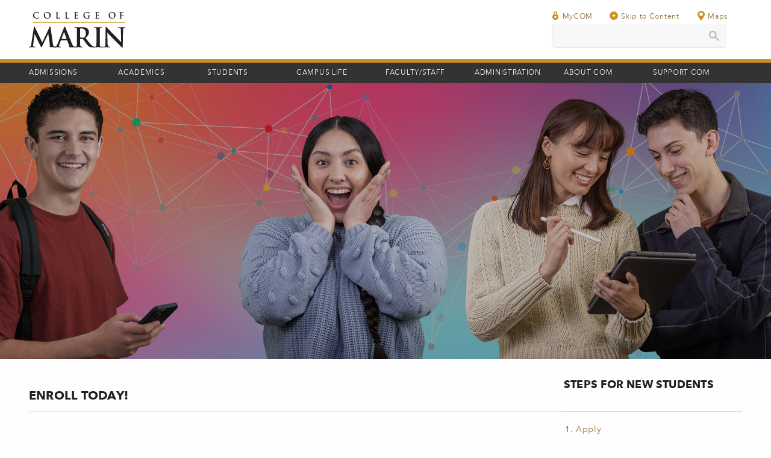

--- FILE ---
content_type: text/html; charset=UTF-8
request_url: https://www1.marin.edu/admissions
body_size: 6578
content:
<!DOCTYPE html>
<html  lang="en" dir="ltr" prefix="og: https://ogp.me/ns#">
	<head>
   	<meta charset="utf-8" />
<script async src="https://www.googletagmanager.com/gtag/js?id=UA-9809599-1"></script>
<script>window.dataLayer = window.dataLayer || [];function gtag(){dataLayer.push(arguments)};gtag("js", new Date());gtag("set", "developer_id.dMDhkMT", true);gtag("config", "UA-9809599-1", {"groups":"default","page_placeholder":"PLACEHOLDER_page_path","allow_ad_personalization_signals":false});</script>
<meta name="description" content="FALL 2024 SEMESTER: AUG 17 – DEC 20Register for classes today!Learn together, succeed together.Haven’t applied yet? Apply Now!Build community as you build your skills." />
<link rel="canonical" href="https://www1.marin.edu/admissions" />
<meta name="robots" content="noindex, nofollow, noarchive, nosnippet, noimageindex, notranslate" />
<link rel="shortlink" href="https://www1.marin.edu/node/191" />
<meta property="og:url" content="https://www1.marin.edu/admissions" />
<meta property="og:title" content="Enroll Today!" />
<meta property="og:image" content="https://www1.marin.edu/themes/custom/echotimes/images/logos/logo.svg" />
<meta property="og:image:url" content="https://www1.marin.edu/themes/custom/echotimes/images/logos/logo.svg" />
<meta property="og:image:secure_url" content="https://www1.marin.edu/themes/custom/echotimes/images/logos/logo.svg" />
<meta property="og:image:alt" content="Dream.Learn.Achieve" />
<meta name="twitter:card" content="summary" />
<meta name="twitter:description" content="FALL 2024 SEMESTER: AUG 17 – DEC 20Register for classes today!Learn together, succeed together.Haven’t applied yet? Apply Now!Build community as you build your skills." />
<meta name="twitter:title" content="Enroll Today!" />
<meta name="twitter:image" content="https://www1.marin.edu/themes/custom/echotimes/images/logos/logo.svg" />
<meta name="twitter:image:alt" content="Dream.Learn.Achieve" />
<meta name="Generator" content="Drupal 11 (https://www.drupal.org)" />
<meta name="MobileOptimized" content="width" />
<meta name="HandheldFriendly" content="true" />
<meta name="viewport" content="width=device-width, initial-scale=1.0" />
<meta http-equiv="ImageToolbar" content="false" />
<link rel="icon" href="/themes/custom/echotimes/images/logos/logo.svg" type="image/svg+xml" />

		<title>Enroll Today! | Dream.Learn.Achieve</title>

		<!-- Add favicons -->
		<!-- Add webfonts -->
		<link href="https://fonts.googleapis.com/css?family=Lato:300,300i,400,400i,700,900" rel="stylesheet">

		<link rel="stylesheet" media="all" href="/sites/default/files/css/css_POUFMYgiuNMe0gEP4Htb1Gv_aIMs4QFXlfbR5LxVHQ0.css?delta=0&amp;language=en&amp;theme=subtheme&amp;include=eJxLTc7IL8nMTS3WT8_JT0rM0SmuLC5JzdVPSixOBQCg6Qr9" />
<link rel="stylesheet" media="all" href="/sites/default/files/css/css_mwmCYMhU1fkpfP02zGXp8nhnLVbCULSwH3RB-XSGw6Q.css?delta=1&amp;language=en&amp;theme=subtheme&amp;include=eJxLTc7IL8nMTS3WT8_JT0rM0SmuLC5JzdVPSixOBQCg6Qr9" />

		
	</head>
	<body class="lang-en section-admissions path-node node--type-page">
		<a href="#main" class="visually-hidden focusable skip-link">Skip to main content</a>
		
		  <div class="dialog-off-canvas-main-canvas" data-off-canvas-main-canvas>
    <div id="page" role="document">
	
	<!-- include header -->
	<header id="header">
	<div class="grid-x grid-container">
		<div class="cell">
			<div id="logo-site-name" class="grid-x">
				<a href="https://www1.marin.edu" id="logo"><img src="/themes/custom/echotimes/images/logos/logo.svg" alt="" /></a>
							</div>
			<span class="hamburger-menu" data-target="#school-nav"></span>
		</div>
	</div>

	<!-- include header -->
	<div id="nav-wrapper">
		<div id="nav-overflow">
			<nav id="school-nav">
	<div class="grid-x grid-container">
		<div id="header-links">
			<ul id="quick-links" class="clearfix">
				<li>
					<a href="https://mycom.marin.edu">
						<svg class="icon-gold-lock"><use xlink:href="/themes/custom/echotimes/images/sprite.svg#icon-gold-lock" /></svg>
						MyCOM
					</a>
				</li>
				<li>
					<a href="#main" id="skip-to-content" data-scroll>
						<svg class="icon-gold-down"><use xlink:href="/themes/custom/echotimes/images/sprite.svg#icon-gold-down" /></svg>
						Skip to Content
					</a>
				</li>
				<li>
					<a href="#footer" id="maps-link" data-scroll>
						<svg class="icon-gold-map-pin"><use xlink:href="/themes/custom/echotimes/images/sprite.svg#icon-gold-map-pin" /></svg>
						Maps
					</a>
				</li>
			</ul>

			<gcse:search id="header-search"></gcse:search>
		</div>
	</div>

	<div id="top-nav">
		<ul class="grid-container">
			<li><a href="https://www1.marin.edu/admissions">Admissions</a></li>
			<li><a href="https://www1.marin.edu/academics">Academics</a></li>
			<li><a href="https://www1.marin.edu/students">Students</a></li>
			<li><a href="https://www1.marin.edu/campus-life">Campus Life</a></li>
			<li><a href="https://www1.marin.edu/faculty-staff">Faculty/Staff</a></li>
			<li><a href="https://www1.marin.edu/administration">Administration</a></li>
			<li><a href="https://www1.marin.edu/about-com">About COM</a></li>
			<li><a href="https://advancement.marin.edu/">Support COM</a></li>
		</ul>
	</div>

	<div id="sub-nav">
		<div class="grid-container">
			<ul>
				<li class="home"><a href="http://www1.marin.edu/admissions">Admissions Home</a></li>
				<li><a href="https://www1.marin.edu/events/academic-calendar">Academic Calendar</a></li>				
				<li><a href="https://www1.marin.edu/apply">Apply for Admission</a></li>
				<li><a href="https://es.marin.edu">Enrollment Services</a></li>
				<li><a href="https://www1.marin.edu/high-school-programs">High School Programs</a></li>
				<li><a href="https://ss.marin.edu/orientation">Orientation</a></li>
				<li><a href="https://www1.marin.edu/paying-college">Paying for College</a></li>
				<li><a href="https://ss.marin.edu/assessment">Placement Testing</a></li>
				<li><a href="https://mycom.marin.edu/">Register for Classes</a></li>
			</ul>
			<ul>
				<li class="home"><a href="http://www1.marin.edu/academics">Academics Home</a></li>
				<li><a href="https://academics.marin.edu">Academic Programs</a></li>
				<li><a href="https://ss.marin.edu/articulation">Articulation</a></li>				
				<li><a href="https://cte.marin.edu">Career &amp; Technical Education</a></li>
				<li><a href="https://www1.marin.edu/schedule">Class Schedules &amp; Catalogs</a></li>
				<li><a href="https://marin.elumenapp.com/public/">Course Outline of Record</a></li>
				<li><a href="https://marin.elumenapp.com/catalog/current/program-and-course-descriptions">Degrees &amp; Certificates</a></li>
				<li><a href="https://www1.marin.edu/learning-communities">Learning Communities</a></li>
				<li><a href="https://ol.marin.edu">Online Learning</a></li>
			</ul>
			<ul>
				<li class="home"><a href="http://www1.marin.edu/students">Students Home</a></li>
				<li><a href="https://www1.marin.edu/campus-store">Bookstore</a></li>
				<li><a href="https://ss.marin.edu/career-services">Career Services</a></li>
				<li><a href="https://ss.marin.edu/counseling">Counseling</a></li>
				<li><a href="https://www1.marin.edu/international-students">International Students</a></li>
				<li><a href="https://library.marin.edu">Libraries</a></li>
				<li><a href="https://ss.marin.edu/sas">Student Accessibility Services</a></li>
				<li><a href="https://ss.marin.edu">Student Services</a></li>
				<li><a href="https://ss.marin.edu/tcc">Transfer Center</a></li>
				<li><a href="https://ss.marin.edu/tutoring-labs">Tutoring / Labs</a></li>
				<li><a href="https://ss.marin.edu/veterans">Veteran Services</a></li>
			</ul>
			<ul>
				<li class="home"><a href="http://www1.marin.edu/campus-life">Campus Life Home</a></li>
				<li><a href="https://athletics.marin.edu">Athletics</a></li>
				<li><a href="https://www1.marin.edu/comcard">COM Card / Student ID</a></li>
				<li><a href="https://www1.marin.edu/community-programs">Community Education &amp; Programs</a></li>
				<li><a href="https://www1.marin.edu/community-hour">COMmunity Hour</a></li>
				<li><a href="https://www1.marin.edu/events">Events and Activities</a></li>
				<li><a href="https://gallery.marin.edu">Fine Arts Gallery</a></li>
				<li><a href="https://pa.marin.edu">Performing Arts</a></li>
				<li><a href="https://www1.marin.edu/science-museum">Science Museum</a></li>
				<li><a href="https://ss.marin.edu/saa/ascom">Student Government</a></li>
				<li><a href="https://ss.marin.edu/saa/student-clubs">Student Organizations</a></li>
			</ul>
			<ul>
				<li class="home"><a href="http://www1.marin.edu/faculty-staff">Faculty/Staff  Home</a></li>
				<li><a href="https://as.marin.edu">Academic Senate</a></li>
				<li><a href="https://www1.marin.edu/assessment-and-program-review">Assessment/Program Review</a></li>
				<li><a href="https://cs.marin.edu">Classified Senate</a></li>
				<li><a href="https://as.marin.edu/cc">Curriculum Committee</a></li>
				<li><a href="https://netapps.marin.edu/Apps/Directory/EmployeeSearch.aspx">Employee Directory</a></li>
				<li><a href="https://as.marin.edu/handbook">Faculty Handbook</a></li>
				<li><a href="https://gov.marin.edu">Participatory Governance</a></li>
				<li><a href="https://www1.marin.edu/professional-learning">Professional Learning</a></li>
				<li><a href="https://cs.marin.edu/classified-professionals-handbook">Staff Handbook</a></li>
			</ul>
			<ul>
				<li class="home"><a href="http://www1.marin.edu/administration">Administration Home</a></li>
				<li><a href="https://police.marin.edu">Campus Police</a></li>
				<li><a href="https://www1.marin.edu/college-operations">Administrative Services</a></li>
				<li><a href="https://fiscal.marin.edu">Fiscal Services</a></li>
				<li><a href="https://hr.marin.edu">Human Resources</a></li>
				<li><a href="https://it.marin.edu">Information Technology</a></li>
				<li><a href="https://www1.marin.edu/maintenance-operations">Maintenance &amp; Operations</a></li>
				<li><a href="https://president.marin.edu">Office of the President</a></li>
				<li><a href="https://prie.marin.edu">Planning &amp; Research</a></li>
				<li><a href="https://www1.marin.edu/student-learning-services">Student Learning/Success</a></li>
			</ul>
			<ul>
				<li class="home"><a href="http://www1.marin.edu/about-com">About COM</a></li>
				<li><a href="https://accreditation.marin.edu">Accreditation</a></li>
				<li><a href="https://www1.marin.edu/board-trustees">Board of Trustees</a></li>
				<li><a href="https://prie.marin.edu/emp">Educational Master Plan</a></li>
				<li><a href="https://www1.marin.edu/fast-facts">Fact Book</a></li>
				<li><a href="https://legacy.marin.edu">History &amp; Highlights</a></li>
				<li><a href="http://measurebcom.org">Measure B</a></li>
				<li><a href="https://www1.marin.edu/mission">Mission</a></li>
				<li><a href="https://policies.marin.edu">Policies &amp; Procedures</a></li>
			</ul>
			<ul>
				<li class="home"><a href="http://advancement.marin.edu">Support COM</a></li>
				<li><a href="https://alumni.marin.edu">Alumni / Donor Stories</a></li>
				<li><a href="https://advancement.marin.edu/establishing-student-scholarship">Establish a Scholarship</a></li>
				<li><a href="https://secure.everyaction.com/avudBiwSqUivqS4RZ_56Yw2">Giving to COM</a></li>
				<li><a href="https://advancement.marin.edu/pillars-philanthropy">Pillars of Philanthropy</a></li>
				<li><a href="https://advancement.marin.edu/1926-legacy-society">Planned Giving</a></li>
				<li><a href="https://advancement.marin.edu/presidents-circle">President's Circle</a></li>
			</ul>
			<a href="#" id="touch-nav-back">&lt; Back</a>
		</div>
	</div>
</nav>
					</div>
	</div>
	<!-- include header -->
</header>
	<!-- include header -->

	<main id="main">
		<div id="region-highlighted" class="region-highlighted panel">
	<section id="block-hero" class="block-hero block">
	
		

			<div class="orbit" role="region" aria-live="polite" data-orbit
													 data-auto-play="true"													 data-timer-delay="5000"													 data-use-m-u-i="true"													 data-infinite-wrap="true"													 data-pause-on-hover="true"																											 data-anim-in-from-left="fade-in"														 data-anim-in-from-right="fade-in"														 data-anim-out-to-left="fade-out"														 data-anim-out-to-right="fade-out"													>
	<!--div class="orbit-wrapper"-->
		
		<ul class="slides orbit-container">		
							<li class="item slide orbit-slide is-active" style="background-image:url('https://www1.marin.edu/sites/default/files/images/apply-carousel.jpg');">
					<figure class="orbit-figure">
											</figure>
				</li>
					</ul>
	<!--/div-->

		</div>

	</section>
</div>
		<div id="main-content" class="grid-container grid-x">
			<div class="main cell large-9 small-12">
				<a id="main-content"></a>
								<div id="region-content" class="grid-x grid-padding-x">
   	<section id="block-subtheme-page-title" class="block-subtheme-page-title block">
	
		

			
  <h1>
  <div class="field field--name-title field--type-string field--label-hidden field__items">
        <div class="field-item">Enroll Today!</div>
  </div></h1>


	</section><section id="block-subtheme-content" class="block-subtheme-content block">
	
		

			<article id="node-191"  class="type-page full">

	
		

	
		<div class="view-mode-full">
  <div class="body field field--name-body field--type-text-with-summary field--label-hidden field__items">
        <div class="field-item"><h5><span class="info label">FALL&nbsp;2024 SEMESTER: AUG 17 – DEC 20</span></h5><h4><a href="http://mycom.marin.edu">Register</a> for classes today!</h4><h4>Learn together, succeed together.</h4><hr><h3>Haven’t applied yet? <a href="/apply">Apply Now</a>!</h3><p>Build community as you build your skills.</p><ul><li><a href="/schedule"><strong>Schedule of classes</strong></a></li><li><a href="http://ss.marin.edu//counseling"><strong>Schedule a counseling appointment</strong></a></li></ul><hr><h3>Explore your options!</h3><p>COM’s understanding faculty and approachable staff guide you to success with the <a href="http://academics.marin.edu"><strong>academic programs</strong></a>&nbsp;and services that match your needs.&nbsp;Take a look at some of&nbsp;COM's&nbsp;offerings:</p><ul><li>Short-term certificates (a year or less)</li><li>Associate degrees/associate degrees for transfer (generally two years)</li><li>Fee ESL noncredit courses</li><li>Transfer to a four-year college or university</li></ul><hr><h3>We're here for you!</h3><p>Support services and resources to keep you moving toward your goals:</p><ul><li><a href="http://ss.marin.edu//tlc"><strong>Free one-to-one or group tutoring</strong></a></li><li><a href="/learning-communities"><strong>Learning communities</strong></a></li><li><a href="http://ss.marin.edu//cdp/fees"><strong>Childcare</strong></a></li><li><a href="https://library.marin.edu/blog/technology-lending"><strong>Borrowing technology devices</strong></a></li><li><a href="http://ss.marin.edu//veterans"><strong>Veterans’ services</strong></a></li></ul><hr><h3>Get money for college!</h3><p>Find financial aid,&nbsp;grants, and scholarships; you could qualify for free money for college, books, rent, food, and&nbsp;more!&nbsp;</p><ul><li><a href="http://es.marin.edu/financial-aid"><strong>Financial aid</strong></a></li><li><a href="http://es.marin.edu/scholarships"><strong>Scholarships</strong></a></li><li><a href="http://ss.marin.edu//basic-needs"><strong>Basic needs</strong></a></li></ul><hr><h6>Contact us with any questions at (415) 457-8811, or email <a href="/cdn-cgi/l/email-protection#d8b9bcb5b1ababb1b7b6ab98b5b9aab1b6f6bdbcad"><span class="__cf_email__" data-cfemail="4322272e2a30302a2c2d30032e22312a2d6d262736">[email&#160;protected]</span></a></h6><p class="hero"><strong>Learn in Community at College of Marin</strong></p></div>
  </div></div>
	
	
	
</article>

	</section>
</div>

			</div><!-- // .main -->
						<aside id="sidebar-second" class="sidebar cell large-3 small-12"><section id="block-admissionsstepsfornewstudents" class="block-admissionsstepsfornewstudents block block-type-basic">
	
	<h2  class="block-title">Steps for New Students</h2>	

			
  <div class="body field field--name-body field--type-text-with-summary field--label-hidden field__items">
        <div class="field-item"><ol>
	<li><a href="/apply">Apply</a></li>
	<li><a href="http://ss.marin.edu/counseling">Counseling</a></li>
	<li><a href="http://ss.marin.edu/orientation">Orientation</a></li>
	<li><a href="http://mycom.marin.edu">Register for Classes</a></li>
</ol>
</div>
  </div>
	</section><section id="block-studentsservices" class="block-studentsservices block block-type-basic">
	
	<h2  class="block-title">Student Services</h2>	

			
  <div class="body field field--name-body field--type-text-with-summary field--label-hidden field__items">
        <div class="field-item"><ul>
	<li><a href="http://ss.marin.edu/welcome">Ask Us! Start Here</a></li>
	<li><a href="https://ss.marin.edu/basic-needs">Basic Needs</a></li>
	<li><a href="https://deesorganic.com/school-lunches" target="_blank">Cafeteria - Kentfield Campus</a></li>
	<li><a href="http://ss.marin.edu/outreach/campus-tours">Campus Tours</a></li>
	<li><a href="http://ss.marin.edu/cdp">Child Development Program</a></li>
	<li><a href="/comcard">COM Card/Student ID</a></li>
	<li><a href="commencement">Commencement</a></li>
	<li><a href="http://marincommunityed.com">Community Education</a></li>
	<li><a href="http://ss.marin.edu/counseling">Counseling</a></li>
	<li><a href="http://es.marin.edu">Enrollment Services</a></li>
	<li><a href="http://ss.marin.edu/eops-calworks">EOPS, CARE and CalWORKs</a></li>
	<li><a href="http://es.marin.edu/financial-aid">Financial Aid</a></li>
	<li><a href="http://ss.marin.edu/foster-youth">Foster Youth</a></li>
	<li><a href="/high-school-programs">High School Programs</a></li>
	<li><a href="/international-students">International Students</a></li>
	<li><a href="http://ss.marin.edu/orientation">Orientation</a></li>
	<li><a href="/paying-college">Paying for College</a></li>
	<li><a href="http://ss.marin.edu/assessment">Placement Process</a></li>
	<li><a href="http://ss.marin.edu/sas">Student Accessibility Services (SAS)</a></li>
	<li><a href="http://ss.marin.edu/saa">Student Activities and Advocacy (SAA)</a></li>
	<li><a href="http://ss.marin.edu/student-employment">Career Services</a></li>
	<li><a href="http://ss.marin.edu/health-services">Student Health Services</a></li>
	<li><a href="http://ss.marin.edu/tcc">Transfer Center</a></li>
	<li><a href="http://ss.marin.edu/tlc">Tutoring and Learning&nbsp;Center</a></li>
	<li><a href="http://ss.marin.edu/uss">Undocumented Student Services</a></li>
	<li><a href="http://ss.marin.edu/veterans">Veteran Services</a></li>
	<li><a href="http://initiatives.marin.edu/ztc">Zero Textbook Cost Program</a></li>
</ul>
</div>
  </div>
	</section></aside>			</div>
	</main>

	<!-- include_footer -->
	<footer id="footer">
		<div id="footer-top">
		<nav class="grid-container grid-x">
	<ul class="address cell">
		<li>
			<h4>Kentfield Campus</h4>
			835 College Ave.<br />
			Kentfield, CA 94904<br />
					(415) 457-8811<br />
			<a href="https://goo.gl/maps/a59H1">
				<svg class="icon-gold-map-pin"><use xlink:href="/themes/custom/echotimes/images/sprite.svg#icon-gold-map-pin" /></svg>
				Google Map
			</a> | <a href="http://campuses.marin.edu/campus-maps">Campus Map</a>
		</li>
		<li>
			<h4>Indian Valley Campus</h4>
			1800 Ignacio Blvd.<br />
			Novato, CA 94949<br />
					(415) 883-2211<br />
			<a href="https://goo.gl/maps/yBkRc">
				<svg class="icon-gold-map-pin"><use xlink:href="/themes/custom/echotimes/images/sprite.svg#icon-gold-map-pin" /></svg>
				Google Map
			</a> | <a href="http://campuses.marin.edu/campus-maps#ivc">Campus Map</a>
		</li>
	</ul>
	<ul class="links cell">
		<li><a href="http://accreditation.marin.edu/">Accreditation</a></li>
		<li><a href="http://www1.marin.edu/ada-accessibility">ADA Accessibility</a></li>
		<li><a href="https://www.boarddocs.com/ca/marin/Board.nsf/Public">Board Meeting Agenda</a></li>
		<li><a href="http://policies.marin.edu/">Campus Policies</a></li>
		<li><a href="http://www1.marin.edu/consumer-information">Consumer Information</a></li>
		<li><a href="http://policies.marin.edu/discrimination-harassment">Discrimination, Harassment, &amp; Title IX</a></li>
	</ul>
	<ul class="links cell">
		<li><a href="http://academics.marin.edu/">Academic Programs</a></li>
		<li><a href="http://www1.marin.edu/schedule">Class Schedule &amp; Catalogs</a></li>
		<li><a href="https://marin.elumenapp.com/public/">Course Outline of Record</a></li>
		<li><a href="https://marin.elumenapp.com/catalog/current/program-and-course-descriptions">Degrees &amp; Certificates</a></li>
		<li><a href="https://netapps.marin.edu/Apps/Directory/ScheduleSearch.aspx">Schedule Search</a></li>
	</ul>
	<ul class="links cell">
		<li><a href="http://ss.marin.edu/cdp">Child Development Program</a></li>
		<li><a href="http://es.marin.edu/registration/enrollment-priority">Enrollment Priority</a></li>
		<li><a href="http://ss.marin.edu/eops-calworks">EOPS/CARE &amp; CalWORKs</a></li>
		<li><a href="http://initiatives.marin.edu/oer-ztc">OER &amp; ZTC</a></li>
		<li><a href="http://ss.marin.edu/outreach">Outreach</a></li>
		<li><a href="http://ss.marin.edu/health-services">Student Health Services</a></li>
	</ul>
	<ul class="links cell">
		<li><a href="https://netapps.marin.edu/Apps/Directory/EmployeeSearch.aspx">Employee Directory</a></li>
		<li><a href="http://jobs.marin.edu/">Employment</a></li>
		<li><a href="http://www1.marin.edu/facilities-rental">Facilities Rental</a></li>
		<li><a href="http://forms.marin.edu/">Forms</a></li>
	</ul>
</nav>
	</div>
		<div id="footer-bottom">
		<div class="grid-container grid-x align-justify">
			<div id="copyright">
				<h3>College of Marin</h3>
				Copyright &copy; 2025 Marin Community College District. All rights reserved.
			</div>
						<div class="social-links">
								<a class="icon-social facebook" href="https://www.facebook.com/collegeofmarin" title="Facebook">
					<svg class="icon-social-facebook" alt="Facebook">
						<use xlink:href="/themes/custom/echotimes/images/sprite.svg#icon-social-facebook" />
					</svg>
				</a>
								<a class="icon-social twitter" href="https://twitter.com/collegeofmarin" title="Twitter">
					<svg class="icon-social-twitter" alt="Twitter">
						<use xlink:href="/themes/custom/echotimes/images/sprite.svg#icon-social-twitter" />
					</svg>
				</a>
								<a class="icon-social youtube" href="https://www.youtube.com/user/collegeofmarin" title="Youtube">
					<svg class="icon-social-youtube" alt="Youtube">
						<use xlink:href="/themes/custom/echotimes/images/sprite.svg#icon-social-youtube" />
					</svg>
				</a>
								<a class="icon-social instagram" href="http://instagram.com/college_of_marin" title="Instagram">
					<svg class="icon-social-instagram" alt="Instagram">
						<use xlink:href="/themes/custom/echotimes/images/sprite.svg#icon-social-instagram" />
					</svg>
				</a>
								<a class="icon-social linkedin" href="https://www.linkedin.com/company/college-of-marin" title="Linkedin">
					<svg class="icon-social-linkedin" alt="Linkedin">
						<use xlink:href="/themes/custom/echotimes/images/sprite.svg#icon-social-linkedin" />
					</svg>
				</a>
							</div>
					</div>
	</div>
</footer>
	<!-- include_footer -->
</div>

<div id="messages" class="grid-container grid-x"><div class="cell large-12"><div id="region-messages">
   	<div data-drupal-messages-fallback class="hidden"></div>

</div>
</div></div>
  </div>

		
		<script data-cfasync="false" src="/cdn-cgi/scripts/5c5dd728/cloudflare-static/email-decode.min.js"></script><script type="application/json" data-drupal-selector="drupal-settings-json">{"path":{"baseUrl":"\/","pathPrefix":"","currentPath":"node\/191","currentPathIsAdmin":false,"isFront":false,"currentLanguage":"en"},"pluralDelimiter":"\u0003","suppressDeprecationErrors":true,"google_analytics":{"account":"UA-9809599-1","trackOutbound":true,"trackMailto":true,"trackDownload":true,"trackDownloadExtensions":"7z|aac|arc|arj|asf|asx|avi|bin|csv|doc(x|m)?|dot(x|m)?|exe|flv|gif|gz|gzip|hqx|jar|jpe?g|js|mp(2|3|4|e?g)|mov(ie)?|msi|msp|pdf|phps|png|ppt(x|m)?|pot(x|m)?|pps(x|m)?|ppam|sld(x|m)?|thmx|qtm?|ra(m|r)?|sea|sit|tar|tgz|torrent|txt|wav|wma|wmv|wpd|xls(x|m|b)?|xlt(x|m)|xlam|xml|z|zip"},"com":{"google_cse":{"cx":"017521502328193371144:y_-cdddnodg"}},"user":{"uid":0,"permissionsHash":"39c201366f37ebb08d3a4e956e65452b4d184943fe5c494422138c315f1a354d"}}</script>
<script src="/core/assets/vendor/jquery/jquery.min.js?v=4.0.0-rc.1"></script>
<script src="/core/misc/drupalSettingsLoader.js?v=11.2.8"></script>
<script src="/core/misc/drupal.js?v=11.2.8"></script>
<script src="/core/misc/drupal.init.js?v=11.2.8"></script>
<script src="https://ai.ocelotbot.com/embed/standard/22d1a09e-06e6-40e5-aee9-5363045232de" async></script>
<script src="/themes/custom/echotimes/js/libraries/css-vars-ponyfill.min.js?v=1.x"></script>
<script src="/themes/custom/echotimes/js/libraries/foundation.min.js?v=1.x"></script>
<script src="/themes/custom/echotimes/js/libraries/motion-ui.min.js?v=1.x"></script>
<script src="/themes/custom/echotimes/js/libraries/slick.min.js?v=1.x"></script>
<script src="/themes/custom/echotimes/js/libraries/smoothScroll.js?v=1.x"></script>
<script src="/themes/custom/echotimes/js/libraries/intersection-observer.min.js?v=1.x"></script>
<script src="/themes/custom/echotimes/js/foundation-backwards-compatability.js?v=1.x"></script>
<script src="/themes/custom/echotimes/js/libraries/parallax.js?v=1.x"></script>
<script src="/themes/custom/echotimes/js/libraries/svguse.js?v=1.x"></script>
<script src="/themes/custom/echotimes/js/default.js?v=1.x"></script>
<script src="/modules/contrib/google_analytics/js/google_analytics.js?v=11.2.8"></script>

	</body>
</html>

--- FILE ---
content_type: application/x-javascript
request_url: https://www1.marin.edu/themes/custom/echotimes/js/foundation-backwards-compatability.js?v=1.x
body_size: 263
content:
/* Foundaiton Backwards Compatability */
/* TABS */
(function($) {
	$('[data-tab]').each(function() {
		let tabsContent = this.nextElementSibling && this.nextElementSibling.className.indexOf('tabs-content') > -1 ? this.nextElementSibling : null;
		if (tabsContent) {
			if (!this.id ) {
				let id = 'tabs-' + btoa(this.innerHTML).substring(0,16)
				this.id = id;
				tabsContent.setAttribute('data-tabs-content', id);
			}
			[].slice.apply(this.children).forEach(function(el,i) {
				el.className = el.className.replace('tab-title','tabs-title').replace('active','is-active');
				tabsContent.children[i].className = tabsContent.children[i].className.replace('content','tabs-panel').replace('active','is-active');
			});
			this.setAttribute('data-tabs','');
			this.removeAttribute('data-tab');
		}
	});
})(jQuery);

/* Accordions */
(function($) {
	$('.accordion').each(function() {
		$(this).find('.accordion-navigation').each(function() {
			let $this = $(this);
			let $title = $this.children('a').first();
			let $content = $title.next('.content');

				$this.addClass('accordion-item').attr('data-accordion-item', '');
				if ($content.hasClass('active')) { $this.addClass('is-active'); }
				$title.addClass('accordion-title');
				$content.addClass('accordion-content').attr('data-tab-content', '');
			});
		});
})(jQuery);


--- FILE ---
content_type: image/svg+xml
request_url: https://www1.marin.edu/themes/custom/echotimes/images/logos/logo.svg
body_size: 4264
content:
<svg id="main-logo-svg" xmlns="http://www.w3.org/2000/svg" viewBox="0 0 720 265.5">
    <path fill="#231f20" d="M36.87,114c.59-3.37,1.78-5.16,3.37-5.16s2.77,1,5.35,6.15L99.7,226.81l53.92-113.18c1.39-3.17,2.58-4.76,4.36-4.76s3,2,3.57,6.15l18,122.5c1.78,12.49,3.76,18.24,9.71,20a39.73,39.73,0,0,0,12.29,2c1.78,0,3.17.2,3.17,1.39,0,1.59-2.38,2.18-5.15,2.18-5,0-32.32-.59-40.25-1.19-4.55-.4-5.74-1-5.74-2.18,0-1,.79-1.59,2.18-2.18,1.19-.4,1.78-3,1-8.53L144.9,161.8h-.79l-43.22,90c-4.56,9.31-5.55,11.1-7.33,11.1s-3.77-4-6.94-9.91c-4.76-9.12-20.42-39.45-22.8-45-1.78-4.16-13.68-29.14-20.61-44h-.79L32.11,242.87a77.6,77.6,0,0,0-.59,9.32c0,3.77,2.57,5.55,5.94,6.34a38.46,38.46,0,0,0,8.32,1c1.59,0,3,.4,3,1.39,0,1.78-1.78,2.18-4.76,2.18-8.32,0-17.25-.59-20.81-.59-3.76,0-13.28.59-19.62.59-2,0-3.57-.4-3.57-2.18,0-1,1.19-1.39,3.17-1.39a25.63,25.63,0,0,0,5.94-.59c5.55-1.19,7.14-8.92,8.13-15.66Z" />
    <path fill="#231f20" d="M244.2,201.44c-.8,0-1-.6-.8-1.39l18.24-48.76c.2-.79.59-1.78,1.2-1.78s.79,1,1,1.78l17.84,49c.2.59,0,1.19-1,1.19Zm40.24,9.91a1.91,1.91,0,0,1,2,1.39l15.85,42a3.23,3.23,0,0,1-1.78,4.56c-2,.19-2.77.58-2.77,1.78,0,1.38,2.37,1.38,5.95,1.58,15.85.4,30.32.4,37.46.4,7.33,0,9.11-.4,9.11-2,0-1.39-1-1.59-2.57-1.59a43.12,43.12,0,0,1-8.33-.79c-4.16-1-9.91-3.77-17.44-21.61-12.68-30.13-44.4-111-49.16-121.9-2-4.56-3.17-6.35-4.95-6.35-2,0-3.17,2.18-5.56,7.94L212.49,241.28c-4,9.91-7.74,16.65-16.85,17.85a59.83,59.83,0,0,1-6.15.39c-1.59,0-2.38.39-2.38,1.59,0,1.58,1.19,2,3.77,2,10.31,0,21.21-.6,23.39-.6,6.14,0,14.66.6,21,.6,2.18,0,3.37-.4,3.37-2,0-1.2-.6-1.59-3-1.59h-3c-6.14,0-7.93-2.57-7.93-6.15,0-2.37,1-7.13,3-12.09l10.7-28.34c.39-1.19.79-1.59,1.79-1.59Z" />
    <path fill="#231f20" d="M382.55,126.12c0-1.59.39-2.38,1.78-2.78,2-.59,5.55-.79,10.5-.79,11.7,0,30.34,8.12,30.34,36.28,0,16.25-5.76,25.37-11.7,29.73-3.57,2.57-6.15,3.37-14.08,3.37-4.95,0-10.9-.59-15.06-2-1.39-.59-1.78-1.38-1.78-3.56Zm-23.39,79.49c0,18.23,0,33.89-1,42.21-.79,5.75-1.78,10.11-5.74,10.91a32.8,32.8,0,0,1-7.14.79c-2.37,0-3.17.6-3.17,1.59,0,1.38,1.39,2,4,2,7.93,0,20.42-.6,24.19-.6,3,0,17.64.6,29.13.6,2.58,0,4-.6,4-2,0-1-.79-1.59-2.38-1.59a92.88,92.88,0,0,1-9.71-.79c-5.95-.8-7.14-5.16-7.73-10.91-1-8.32-1-24-1-42.42v-2.77c0-1.19.59-1.58,1.58-1.58l17.25.39a4.14,4.14,0,0,1,3.57,1.39c2.57,3,11.69,16.46,19.62,27.36,11.1,15.26,18.63,24.58,27.16,29.14,5.15,2.77,10.11,3.76,21.21,3.76h18.83c2.37,0,3.77-.4,3.77-2,0-1-.8-1.59-2.39-1.59a30.8,30.8,0,0,1-5.55-.59c-3-.6-11.1-2-22.2-13.48-11.69-12.29-25.37-29.93-43-52.14,20-16.25,26.16-29.73,26.16-44.39,0-13.29-7.92-23.39-13.47-27.16-10.71-7.34-24-8.53-36.48-8.53-6.14,0-21.21.6-28,.6-4.16,0-16.65-.6-27.15-.6-3,0-4.36.4-4.36,1.79s1.19,1.78,3.37,1.78a41.24,41.24,0,0,1,7.72.59c6.55,1.4,8.14,4.56,8.54,11.3.39,6.35.39,11.9.39,42Z" />
    <path fill="#231f20" d="M504.83,170.72c0-30.13,0-35.69-.4-42-.4-6.74-2.38-10.1-6.74-11.09a27.93,27.93,0,0,0-7.14-.79c-2,0-3.16-.4-3.16-2,0-1.19,1.58-1.59,4.75-1.59,7.53,0,20,.6,25.77.6,5,0,16.65-.6,24.18-.6,2.57,0,4.16.4,4.16,1.59,0,1.59-1.19,2-3.17,2a33.2,33.2,0,0,0-6,.59c-5.35,1-6.93,4.36-7.33,11.29-.39,6.34-.39,11.9-.39,42v34.89c0,19.23,0,34.88.79,43.41.59,5.35,2,8.91,7.93,9.71,2.77.4,10.14.79,13.12.79,2.18,0,3.17.59,3.17,1.59,0,1.38-1.59,2-3.77,2-13.08,0-28.58-.6-33.93-.6-4.57,0-17.05.6-25,.6-2.57,0-4-.6-4-2,0-1,.79-1.59,3.17-1.59a32.09,32.09,0,0,0,7.13-.79c4-.8,5.16-4.16,5.75-9.92,1-8.32,1-24,1-43.2Z" />
    <path fill="#231f20" d="M587.58,236.13c.4,15.46,3,20.61,6.94,22a31.23,31.23,0,0,0,10.31,1.39c2.18,0,3.37.39,3.37,1.59,0,1.58-1.78,2-4.56,2-12.88,0-20.81-.6-24.57-.6-1.79,0-14.15.6-24.46.6-2.57,0-4.36-.2-4.36-2,0-1.2,1.19-1.59,3.17-1.59,2.58,0,9.19-.19,12-1,5.16-1.58,6-7.34,6.15-24.57l1.78-117.36c0-4,.6-6.74,2.58-6.74,2.18,0,4,2.58,7.34,6.15,2.37,2.58,32.51,34.89,61.44,63.63,13.48,13.48,40.24,42,43.62,45.19h1l-2-89c-.2-12.09-2-15.86-6.74-17.84-3-1.18-7.72-1.18-10.51-1.18-2.37,0-3.17-.61-3.17-1.79,0-1.59,2.19-1.79,5.16-1.79,10.31,0,19.82.6,24,.6,2.19,0,9.72-.6,19.43-.6,2.57,0,4.56.2,4.56,1.79,0,1.18-1.19,1.79-3.57,1.79a22.15,22.15,0,0,0-5.95.58c-5.55,1.59-7.14,5.76-7.33,16.86L701,259.33c0,4.36-.8,6.14-2.58,6.14-2.18,0-4.56-2.18-6.74-4.36-12.49-11.9-37.86-37.86-58.47-58.28-21.61-21.41-43.61-46.19-47.18-50h-.59Z" />
    <path fill="#231f20" d="M38.55,42.24c-6.13-5.37-7.75-12.39-7.75-18.46A23.51,23.51,0,0,1,38.12,6.64C42.62,2.51,48.57,0,57.89,0A62.42,62.42,0,0,1,67,.63c2.38.31,4.38.87,6.26,1.06.69.06.94.38.94.76S74,3.69,73.85,5.88s-.06,5.51-.19,6.77c-.06.94-.19,1.43-.75,1.43s-.63-.49-.63-1.37A8.94,8.94,0,0,0,69.85,7c-2.07-2.19-7-3.88-12.71-3.88-5.44,0-9,1.38-11.76,3.88-4.58,4.19-5.76,10.14-5.76,16.21,0,14.89,11.33,22.27,19.71,22.27,5.57,0,9-.62,11.46-3.5a10.38,10.38,0,0,0,2.12-4.13c.19-1,.31-1.25.82-1.25s.55.44.55.94a58.7,58.7,0,0,1-1.37,8.32,2.19,2.19,0,0,1-1.63,1.81c-2.5,1-7.26,1.45-11.26,1.45-8.58,0-15.77-1.88-21.47-6.83" />
    <path fill="#231f20" d="M139.35,45.94c-12,0-19.2-10.33-19.2-23.35C120.15,7,128.34,3,135.54,3c10.26,0,18.34,8.69,18.34,22.72,0,18.08-10.15,20.21-14.53,20.21m-2.62,3.13c15.9,0,25.9-11.33,25.9-25.66S152.93,0,137.35,0c-18.77,0-25.84,13.83-25.84,24.53,0,11.08,7.26,24.54,25.22,24.54" />
    <path fill="#231f20" d="M214.2,30c0,8,0,12.33,1.32,13.46,1.06.94,2.68,1.37,7.56,1.37,3.32,0,5.77-.06,7.33-1.75A7.91,7.91,0,0,0,232,39.36c.06-.56.19-.94.68-.94s.51.32.51,1.07a51,51,0,0,1-.94,7.2c-.38,1.38-.69,1.69-3.95,1.69-9,0-13.14-.38-18.2-.38-1.45,0-5.39.19-7.9.19-.81,0-1.24-.19-1.24-.62s.24-.51,1-.51a9.87,9.87,0,0,0,2.25-.25c1.25-.25,1.57-1.62,1.82-3.44.31-2.63.31-7.57.31-13.33V19c0-9.51,0-11.26-.13-13.27s-.62-3.13-2.69-3.56A9,9,0,0,0,201.5,2c-.69,0-1.07-.13-1.07-.56s.44-.57,1.38-.57c2.94,0,6.88.19,8.57.19,1.5,0,6.07-.19,8.51-.19.88,0,1.32.13,1.32.57s-.38.56-1.13.56a16,16,0,0,0-2.44.19c-1.69.31-2.19,1.38-2.31,3.56-.13,2-.13,3.76-.13,13.27Z" />
    <path fill="#231f20" d="M282.72,30c0,8,0,12.33,1.32,13.46,1.06.94,2.69,1.37,7.57,1.37,3.32,0,5.76-.06,7.32-1.75a7.91,7.91,0,0,0,1.63-3.76c.06-.56.18-.94.69-.94s.49.32.49,1.07a48.23,48.23,0,0,1-.94,7.2c-.37,1.38-.68,1.69-3.93,1.69-9,0-13.14-.38-18.22-.38-1.43,0-5.38.19-7.88.19-.81,0-1.25-.19-1.25-.62s.25-.51,1-.51a10,10,0,0,0,2.26-.25c1.25-.25,1.56-1.62,1.81-3.44.31-2.63.31-7.57.31-13.33V19c0-9.51,0-11.26-.12-13.27s-.63-3.13-2.69-3.56A9.11,9.11,0,0,0,270,2c-.69,0-1.06-.13-1.06-.56s.43-.57,1.37-.57c2.94,0,6.89.19,8.58.19,1.5,0,6.06-.19,8.51-.19.87,0,1.31.13,1.31.57s-.37.56-1.12.56a16,16,0,0,0-2.45.19c-1.68.31-2.19,1.38-2.32,3.56-.12,2-.12,3.76-.12,13.27Z" />
    <path fill="#231f20" d="M343.42,19c0-9.51,0-11.26-.13-13.27s-.61-3.13-2.68-3.56A12.53,12.53,0,0,0,338.16,2c-.68,0-1.06-.13-1.06-.56s.44-.57,1.38-.57c3.32,0,7.26.19,9,.19,2,0,14.46,0,15.65-.06s2.18-.26,2.69-.38a5.85,5.85,0,0,1,1-.25c.31,0,.37.25.37.56s-.31,1.19-.5,4.07c-.06.63-.19,3.38-.32,4.13-.06.31-.18.69-.61.69s-.57-.31-.57-.88a6.77,6.77,0,0,0-.37-2.25c-.45-1.12-1.07-1.88-4.19-2.25-1.07-.13-7.64-.25-8.9-.25-.3,0-.43.19-.43.62V20.65c0,.45.06.7.43.7,1.39,0,8.58,0,10-.13s2.44-.31,3-.94.69-.82,1-.82.43.13.43.51-.31,1.38-.5,4.57c-.13,1.24-.25,3.75-.25,4.19s0,1.18-.56,1.18-.57-.24-.57-.56a15.73,15.73,0,0,0-.25-2.25c-.31-1.25-1.18-2.19-3.5-2.44-1.19-.12-7.39-.18-8.89-.18-.31,0-.37.24-.37.62V30c0,2.13-.06,7.89,0,9.7.13,4.32,1.12,5.26,7.51,5.26,1.62,0,4.25,0,5.88-.75s2.38-2.06,2.82-4.63c.12-.69.25-.94.69-.94s.49.5.49,1.13a47.93,47.93,0,0,1-.81,6.94c-.44,1.63-1,1.63-3.38,1.63-9.45,0-13.64-.38-17.33-.38-1.44,0-5.38.19-7.89.19-.81,0-1.25-.19-1.25-.63s.25-.5,1-.5a9.8,9.8,0,0,0,2.25-.25c1.26-.25,1.57-1.62,1.82-3.44.31-2.63.31-7.57.31-13.33Z" />
    <path fill="#231f20" d="M451.61,44c0,1.69-.06,1.81-.81,2.25-4.07,2.13-10.2,2.82-15.09,2.82-15.33,0-28.9-7.26-28.9-24.54,0-10,5.19-17,10.89-20.46C423.71.44,429.27,0,434.53,0a73.94,73.94,0,0,1,11.08,1,40.27,40.27,0,0,0,4.94.68c.75.06.87.32.87.76A86,86,0,0,0,451,12.71c0,1-.19,1.31-.69,1.31s-.57-.31-.63-.81A8.81,8.81,0,0,0,447.54,8c-1.87-2-6.88-4.87-14-4.87-3.44,0-8,.25-12.39,3.87-3.5,2.94-5.76,7.64-5.76,15.34,0,13.45,8.58,23.52,21.78,23.52a14.06,14.06,0,0,0,5.32-.68,2.22,2.22,0,0,0,1.19-2.32V37c0-3.13,0-5.5-.06-7.38-.07-2.13-.63-3.13-2.7-3.57a12.42,12.42,0,0,0-2.44-.19c-.56,0-.93-.13-.93-.5s.43-.63,1.31-.63c3.25,0,7.19.19,9.07.19s5.26-.19,7.33-.19c.81,0,1.24.13,1.24.63s-.36.5-.81.5a9.32,9.32,0,0,0-1.68.19c-1.7.31-2.32,1.38-2.39,3.57-.06,1.88-.06,4.37-.06,7.5Z" />
    <path fill="#231f20" d="M499.74,19c0-9.51,0-11.26-.13-13.27s-.63-3.13-2.7-3.56A12.24,12.24,0,0,0,494.48,2c-.69,0-1.07-.13-1.07-.56s.44-.57,1.38-.57c3.32,0,7.26.19,9,.19,2,0,14.46,0,15.65-.06s2.19-.26,2.69-.38a5.85,5.85,0,0,1,1-.25c.32,0,.37.25.37.56S523.2,2.13,523,5c-.06.63-.19,3.38-.31,4.13-.06.31-.19.69-.63.69s-.55-.31-.55-.88a6.83,6.83,0,0,0-.38-2.25c-.44-1.12-1.07-1.88-4.2-2.25-1.06-.13-7.63-.25-8.88-.25-.31,0-.44.19-.44.62V20.65c0,.45.06.7.44.7,1.37,0,8.57,0,10-.13s2.44-.31,3-.94.69-.82,1-.82.44.13.44.51-.31,1.38-.5,4.57c-.13,1.24-.25,3.75-.25,4.19s0,1.18-.56,1.18-.56-.24-.56-.56a15.73,15.73,0,0,0-.25-2.25c-.32-1.25-1.19-2.19-3.51-2.44-1.19-.12-7.38-.18-8.88-.18-.32,0-.38.24-.38.62V30c0,2.13-.06,7.89,0,9.7.13,4.32,1.13,5.26,7.51,5.26,1.62,0,4.26,0,5.88-.75s2.38-2.06,2.82-4.63c.12-.69.24-.94.69-.94s.49.5.49,1.13a47.93,47.93,0,0,1-.81,6.94c-.43,1.63-1,1.63-3.38,1.63-9.45,0-13.64-.38-17.33-.38-1.44,0-5.38.19-7.89.19-.81,0-1.25-.19-1.25-.63s.25-.5,1-.5a10,10,0,0,0,2.25-.25c1.25-.25,1.56-1.62,1.81-3.44.32-2.63.32-7.57.32-13.33Z" />
    <path fill="#231f20" d="M623.5,45.94c-12,0-19.2-10.33-19.2-23.35C604.3,7,612.49,3,619.69,3,630,3,638,11.7,638,25.73c0,18.08-10.14,20.21-14.52,20.21m-2.62,3.13c15.9,0,25.9-11.33,25.9-25.66S637.08,0,621.5,0c-18.77,0-25.85,13.83-25.85,24.53,0,11.08,7.27,24.54,25.23,24.54" />
    <path fill="#231f20" d="M689.64,30c0,6,0,10.7.31,13.33.18,1.82.57,3.19,2.44,3.44a25.39,25.39,0,0,0,3.13.25c.81,0,1.06.19,1.06.51s-.44.62-1.37.62c-4,0-7.89-.19-9.52-.19s-5.56.19-7.94.19c-.88,0-1.32-.12-1.32-.62,0-.32.25-.51.94-.51a9.87,9.87,0,0,0,2.25-.25c1.25-.25,1.57-1.62,1.81-3.44.32-2.63.32-7.32.32-13.33V19c0-9.51,0-11.26-.13-13.27S681,2.63,678.94,2.2A12.6,12.6,0,0,0,676.49,2c-.62,0-1.06-.13-1.06-.5s.5-.63,1.44-.63c3.26,0,7.19.19,9,.19,2.38,0,15.09,0,16.52-.06A12.37,12.37,0,0,0,705,.75c.37-.12.68-.37,1-.37a.51.51,0,0,1,.44.56c0,.44-.31,1.19-.5,2.82-.07.63-.19,4.32-.32,5.07-.06.5-.19.88-.62.88s-.57-.32-.63-1A6,6,0,0,0,704,6.33c-.43-.88-1.75-1.82-4.12-1.88l-9.64-.19c-.38,0-.56.19-.56.88V20.78c0,.38.06.57.43.57l8-.07c1.07,0,1.95,0,2.82-.06a3.26,3.26,0,0,0,2.69-1.13c.32-.37.44-.62.81-.62s.38.18.38.56-.31,1.94-.5,3.88c-.12,1.25-.25,4.13-.25,4.57s0,1.19-.63,1.19c-.37,0-.49-.44-.49-.88a7,7,0,0,0-.39-1.94,3.65,3.65,0,0,0-3.19-2.25c-1.56-.19-8.19-.19-9.26-.19-.31,0-.43.13-.43.56Z" />
    <rect fill="#cf9112" x="29.48" y="75.53" width="686.47" height="4.29" />
</svg>

--- FILE ---
content_type: application/x-javascript
request_url: https://www1.marin.edu/themes/custom/echotimes/js/libraries/svguse.js?v=1.x
body_size: 848
content:
!function(root, factory) {
    "function" == typeof define && define.amd ?
    define([], function() {
        return root.svguse = factory();
    }) : "object" == typeof module && module.exports ? 
    module.exports = factory() : root.svguse = factory();    
}(this, function() {
	function neesPolyfill() {
		var ua = navigator.userAgent,
			ie = (/\bTrident\/[567]\b|\bMSIE (?:9|10)\.0\b/).test(ua), 
			webkit = ua.match(/\bAppleWebKit\/(\d+)\b/), 
			oldEdge = ua.match(/\bEdge\/12\.(\d+)\b/), 
			edge = (/\bEdge\/.(\d+)\b/).test(navigator.userAgent), 
			inIframe = window.top !== window.self;
		return ie || (oldEdge||[])[1] < 10547 || (webkit||[])[1] < 537 || edge&&inIframe;
	}
	
	function svguse() {
		return neesPolyfill() && 
			[].slice.apply(document.querySelectorAll('svg use:not([svguse-updated])')).forEach(function(u) { new SVGUse(u); });
	}
	
	function SVGUse(u) {
		this.u = u;
		this.hrefAttr = u.getAttribute('href') ? 'href' : 'xlink:href';
		this.hrefParams = this.getUseHrefParams(u);

		if (this.hrefParams.url) { 
			if (this.store.indexOf(this.hrefParams.url) === -1) {
				this.store.push(this.hrefParams.url);
				this.getRemoteSVG();
			} else {
				this.updateUse();
			}
		}
	}
	
	SVGUse.prototype.store = [];
	
	SVGUse.prototype.getRemoteSVG = function() {
		var that = this;
		var wrapper = document.createElement('div');
		var xhttp = new XMLHttpRequest();
		
		wrapper.style.cssText = 'display: none;';
		wrapper.setAttribute('svguse-replacement','');

		// AJAX get SVG cntent		
		xhttp.onreadystatechange = function() {
			if (this.readyState == 4 && this.status == 200) { 
				wrapper.innerHTML = this.responseText;
				that.injectSVG(wrapper);
				that.updateUse();
			}
		};
		
		xhttp.open("GET", this.hrefParams.url, true);
		xhttp.send();
	}
	
	SVGUse.prototype.injectSVG = function(html) {
		document.body.appendChild(html)
	}
	
	SVGUse.prototype.updateUse = function() {
		this.u.setAttribute(this.hrefAttr,'#'+this.u.getAttribute(this.hrefAttr).split('#')[1]);
		this.u.setAttribute('svguse-updated','')
	}
	
	SVGUse.prototype.getUseHrefParams = function() {
		var uHref = this.u.getAttribute(this.hrefAttr);
		var a = document.createElement('a');
		a.href = uHref;				
		return { 'url': uHref.slice(0,1) === '#' ? null : ((a.origin ? a.origin : '') + a.pathname), 'hash': a.hash };
	}
	
	return svguse;
});

--- FILE ---
content_type: application/x-javascript
request_url: https://www1.marin.edu/themes/custom/echotimes/js/default.js?v=1.x
body_size: 4944
content:
/**
 * polyfills
 */
// Element.matches
if (!Element.prototype.matches) Element.prototype.matches = Element.prototype.msMatchesSelector || Element.prototype.webkitMatchesSelector;

// Element.closest
if (!Element.prototype.closest) { Element.prototype.closest = function(s) { var el = this; if (!document.documentElement.contains(el)) return null; do { if (el.matches(s)) return el; el = el.parentElement || el.parentNode; } while (el !== null && el.nodeType === 1); return null; }}


// Array.from
Array.from||(Array.from=function(){var r=Object.prototype.toString,n=function(n){return"function"==typeof n||"[object Function]"===r.call(n)},t=Math.pow(2,53)-1,e=function(r){var n=function(r){var n=Number(r);return isNaN(n)?0:0!==n&&isFinite(n)?(n>0?1:-1)*Math.floor(Math.abs(n)):n}(r);return Math.min(Math.max(n,0),t)};return function(r){var t=Object(r);if(null==r)throw new TypeError("Array.from requires an array-like object - not null or undefined");var o,a=arguments.length>1?arguments[1]:void 0;if(void 0!==a){if(!n(a))throw new TypeError("Array.from: when provided, the second argument must be a function");arguments.length>2&&(o=arguments[2])}for(var i,u=e(t.length),f=n(this)?Object(new this(u)):new Array(u),c=0;c<u;)i=t[c],f[c]=a?void 0===o?a(i,c):a.call(o,i,c):i,c+=1;return f.length=u,f}}());


//* smooth scroll *//
/*!function(t,n){var o=null,l={},e=function(t,n){for(var o in n)t[o]="object"==typeof n[o]?e(t[o],n[o]):n[o];return t},i={duration:500,callback:null},s=function(o){var l=null;return"number"==typeof o?l=o:"string"==typeof o?(o=n.querySelector(o),o&&(l=o.getBoundingClientRect().top+t.scrollY)):"string"==typeof o.className&&(l=o.getBoundingClientRect().top+t.scrollY),l};scroll=function(){var n=Date.now(),e=Math.ceil((n-o)/l.settings.duration*l.destination);e<l.destination?(t.scrollTo(t.scrollX,e),t.requestAnimationFrame(function(){scroll(l)})):(t.scrollTo(t.scrollX,l.destination),l.settings.callback&&l.settings.callback.call(l.elem),l={})},t.smoothScroll=function(t,n){l.destination=s(t),l.settings=i,l.destination&&(o=Date.now(),e(l.settings,n),l.elem=t,scroll())}}(window,this.document);*/
//* smooth scroll *//




// soon after page load
(function() {
	
	let page = document.querySelector('#page');
	let header = document.querySelector("#header");	
	let togglePaddingTop = function() {
		if (Foundation.MediaQuery.atLeast('xlarge')) {
			page.style.paddingTop = header.offsetHeight + "px";
		} else {
			page.style.removeProperty("padding-top");
		}		
	}
	let animatables = Array.from(document.querySelectorAll('.animatable'));
	let animatablesObserver = new IntersectionObserver(function(entries) {
		entries.forEach(function(entry) { if (entry.isIntersecting) { requestAnimationFrame(function() { entry.target.classList.add("animated"); }); } });
	}, { rootMargin: '0px 0px' });

	//init foundation
	jQuery(document).foundation();

	// ability to popup modal on page load
	//jQuery('.modal-on-load').foundation('reveal', 'open');

	// init svg for older browsers
	svguse();

	/* animated when scrolled into view (animate.css) */
	animatables.forEach(function(animatable) { animatablesObserver.observe(animatable); });
	
	
	// add padding to top of page to account for fixed header
	jQuery(window).on('changed.zf.mediaquery', togglePaddingTop);
	togglePaddingTop();
	
	// enable CSS custom properties for IE 11
	cssVars({ onlyLegacy: true, });
})();



/****
	header js
	hover and clicks
****/
(function(window, document, $) {
	let body = document.body;
	let page = document.querySelector('#page');
	let header = document.querySelector("#header");
	let schoolNav = document.querySelector("#school-nav");
	let topNav = document.querySelector("#top-nav");
	let $topNav = $("#top-nav");
	let subNav = document.querySelector("#sub-nav");
	let $subNav = $("#sub-nav");
	let hamburger = document.querySelector('.hamburger-menu');
	let touchNavBack = document.querySelector("#touch-nav-back")
	let isTouchDevice = !!('ontouchstart' in window);
	let scrollWatch = (function() {
		let hasClassMinimal = header.className.indexOf("minimal") > -1;
		if ( window.scrollY > (document.body.clientHeight / 6) ) {
			if ( !hasClassMinimal ) { header.classList.add("minimal"); }
		} else {
			if ( hasClassMinimal ) { header.classList.remove("minimal"); }
		}
	});
	let navHoverState = false;
	let subNavHoverState = false;


	if (topNav) {
		Array.from(topNav.querySelectorAll("a")).forEach(function(el) {
			el.addEventListener("mouseover", function() {
				let li = this.closest('li');
				let i = Array.from(li.parentNode.children).indexOf(li);
				Array.from(subNav.querySelectorAll("ul"))[i].classList.add("over");	
			});
			
			el.addEventListener("mouseout", function() {
				$subNav.find(".over").removeClass("over");
			});
			
			el.addEventListener("click", function(evt) {
				if ( document.documentElement.clientWidth <= 1008 ) {
					evt.preventDefault();
					var $li = $(this).parent(),
						i = $li.parent().children().index( $li );
	
					$subNav.find("ul").eq(i).addClass("active")
				}
	
			});
		});
	
		Array.from(topNav.querySelectorAll("ul")).forEach(function(ul) {
			ul.addEventListener("mouseover", function() {
				navHoverState = true;
				setTimeout(function() {
					if (navHoverState) {
						schoolNav.classList.add("over");
					}
				}, 200);
			});
	
			ul.addEventListener("mouseout", function() {
				navHoverState = false;
				
				requestAnimationFrame(function() {
					if (!navHoverState && !subNavHoverState) {
						schoolNav.classList.remove("over");
					}
				});
			});
		});
	}
	
	
	if (subNav) {
		subNav.addEventListener("mouseover", function() {
			subNavHoverState = true;
		});
		
		subNav.addEventListener("mouseout", function() {
			subNavHoverState = false;
			
			requestAnimationFrame(function() {
				if (!navHoverState && !subNavHoverState) {
					schoolNav.classList.remove("over");
				}
			});
		});	
		
		Array.from(subNav.querySelectorAll("ul")).forEach(function(el) {
			el.addEventListener("mouseover", function() {
				var i = Array.from(this.parentNode.children).indexOf(this);
				Array.from(topNav.querySelectorAll("li"))[i].classList.add("over");
			});
	
			el.addEventListener("mouseout", function() {
				let active = topNav.querySelector("li.over");
				if (active) {
					active.classList.remove("over");
				}
			});
		});
	}

	if (hamburger) {
		hamburger.addEventListener("click", function() { body.classList.toggle('menu-slide-in');  });
	}

	// close mobile menu when click outside
	page.addEventListener("click", function(evt) {
		if (body.className.indexOf('menu-slide-in') > -1 && evt.target === page) {
			body.classList.remove('menu-slide-in');
		}
	});

	if (touchNavBack) {
		touchNavBack.addEventListener("click", function(evt) {
			evt.preventDefault();
			$(this).siblings(".active").removeClass("active");
		});
	}

	if ( !isTouchDevice ) {
		header.classList.add("fixed")
		//header.nextElementSibling.style.paddingTop = header.outerHeight + "px";

		let threshold = window.matchMedia("(min-width: 1201px)");
		let scrollWatchWindow = (function (mql) {
			if (mql.matches) {
				window.addEventListener("scroll", scrollWatch);
				header.classList.add("fixed");
				//header.nextElementSibling.style.paddingTop = header.outerHeight + "px";
				scrollWatch();
			} else {
				header.classList.remove("minimal", "fixed");
				//header.nextElementSibling.style.removeProperty("padding-top");
				window.removeEventListener("scroll", scrollWatch);
			}
		});

		threshold.addListener(scrollWatchWindow);
		scrollWatchWindow(threshold);
	}
})(window, document, jQuery);


// misc
(function() {

	let alertBoxes = Array.from(document.querySelectorAll('.alert-box'));
	let scrollElements = Array.from(document.querySelectorAll('[data-scroll]'));

	// close alert boxes
	alertBoxes.forEach(function(el) {
		el.addEventListener("click", ".close", function() {
			this.parentNode.classList.add("fadeOutRight", "animate");
		});
	});

	// open external links in new window
	Array.from((main ? main : document).querySelectorAll('a')).forEach(function(a) {
		if (a.href && a.host && a.host !== window.location.host && !a.matches(".exclude") ) {
			a.addEventListener("click", function(e) {
				e.preventDefault();
				let newWindow = window.open();
				newWindow.opener = null;
				newWindow.location = a.href;
			});
		}
	});

	// ensure parent of .pull-up is at least that tall
	var fitPullUp = (function(clear) {
		let pullups = Array.from(document.querySelectorAll(".pull-up"));
		if (pullups.length) {
			pullups.forEach(function(el) {
				el.parentNode.style.minHeight = clear ? '' : (el.outerHeight(true) + "px");
			});
		}
	});

	if ( window.matchMedia ) {
		let mql = window.matchMedia("(min-width: 1201px)");
		let handleOrientationChange = function(mql) {
			fitPullUp(mql.matches ? null : true);
		};

		mql.addListener(handleOrientationChange);

		window.requestAnimationFrame(fitPullUp);
	} else {
		window.requestAnimationFrame(fitPullUp);
	}

	// illuminate obfuscated email addresses
	Array.from( document.querySelectorAll("a[data-email]") ).forEach(function(emailLink) {
		var emailAddress = emailLink.getAttribute("href").replace("/", "@");
		emailLink.href = "mailto:" + emailAddress;
		emailLink.innerHTML = emailAddress;
	});
	
	

	Array.from(document.querySelectorAll('.content-carousel')).forEach(function(carousel) {
		let wrapper = carousel.querySelector('.views-row').parentNode;
		let slidesToShow = carousel.hasAttribute('data-carousel-toshow') && parseFloat(carousel.getAttribute('data-carousel-toshow'));
		jQuery(wrapper).slick({ 	'slide': '.views-row', 'slidesToShow':  (slidesToShow > 0 ? slidesToShow : 4) });
	});
	

	/* CTA click trigger */
	Array.from(document.querySelectorAll('.block-type-cta > .field__item')).forEach(function(item) {
		item.addEventListener("click", function() {
			let a = item.querySelector('a');
			if (a) {
				a.click();
			}
		});
	});
})();



// default js
(function() {
	let loader = document.createElement('span');
	loader.classList.add("loader");
	loader.innerHTML = "Loading...";
	
	// events filtering
	document.addEventListener("click", function(evt) {
		if (evt.target.matches(".view .tab-controller li:not(.active)")) {
			let sheet = (function() {
				let style = document.createElement("style");
				style.appendChild(document.createTextNode(""));
				document.head.appendChild(style);
				style.className = "temporary";
				return style.sheet;
			})();
			let choice = evt.target.getAttribute('data-trigger');		
			let view = evt.target.closest('.view');
			let exposedForm = view.querySelector('.views-exposed-form');
			let select = exposedForm.querySelector("select");
			let button = exposedForm.querySelector("input[type='submit']");
	
			evt.target.appendChild(loader);
			sheet.insertRule(".ajax-progress { display: none !important; }", 0);
	
			select.value = choice;
			button.click();
		}
	});
})();



Drupal.behaviors.comAdmin = {
	attach: function (context, settings) {
		
		let header = document.querySelector('#header');
		let scrollElements = Array.from(context.querySelectorAll('[data-scroll]'));
		
		//init foundation
		jQuery(context).foundation();

		
		/**
		 * Click to close alert boxes
		 */
		Array.from(document.querySelectorAll('#region-messages .callout')).forEach(function(box) {
			box.querySelector('button').addEventListener('click', function(e) {
				e.preventDefault();
				this.parentNode.classList.add("fly-out");
			});
		});

		/**
		 * Move page tabs into administration menu.
		 */
		if (typeof window.drupalSettings !== "undefined" && typeof window.drupalSettings.toolbar !== "undefined") {
    		const toolbar = document.querySelector('.toolbar-menu-administration > ul');
			Array.from(document.querySelectorAll('#block-subtheme-local-tasks .button-group a')).forEach(function(a) {
		    	let li = document.createElement('li');
				li.classList.add("menu-item","menu-item--expanded");
				a.classList.remove("button", "secondary", "active");
				li.appendChild(a);
				toolbar.appendChild(li);
			});
		}
		
		
		
		
		if (context.tagName && context.matches('.view')) {
			let view = context;
			let tabController = view.querySelector('.tab-controller');
			let exposedForm = view.querySelector('.views-exposed-form');
			
			if (tabController && exposedForm) {
				let sheet = document.head.children[document.head.children.length-1];
				let loader = tabController.querySelector('.loader');
				let currentChoice = exposedForm.querySelector('select').value;
				
				Array.from(tabController.querySelectorAll('li')).forEach(function(li) {
					let choice = li.getAttribute('data-trigger');
					if (choice === currentChoice) {
						li.classList.add('active');
					} else {
						li.classList.remove('active');
					}
				});
				
				if (loader) {
					loader.parentNode.removeChild(loader);
				}
				
				if (sheet.matches('style.temporary')) {
					document.head.removeChild(sheet);
				}
			}
		}
		
		
		
		// enable scroll on click
		scrollElements.forEach(function(el) {
			el.addEventListener("click", function(evt) {
				let headerIsFixed = window.getComputedStyle(header).position.toLowerCase() === 'fixed';
				let selector = el.hasAttribute("data-scroll") ? el.getAttribute("data-scroll") : (el.href ? el.href : null);
				let destination = selector ? document.querySelector(selector) : null;
				if (destination) {
					evt.preventDefault();
					
					if (headerIsFixed) {
						destination = destination.getBoundingClientRect().top + window.pageYOffset - header.offsetHeight;
					}
					
					smoothScroll(destination, { duration: 150 });
				}
			});
		});
		
		
		
		// parallax items as they come into view
		Array.from(context.querySelectorAll('[data-parallax],[data-parallax-background]')).forEach(function (el) {
			new Parallax(el);
		});	

	}
};

(function() {
	/*** ADD Google Custom Site Search script ***/
	if (drupalSettings.com) {
		if (drupalSettings.com.google_cse && drupalSettings.com.google_cse.cx !== '') {
			let cx = drupalSettings.com.google_cse.cx;
			var gcse = document.createElement('script');
			gcse.type = 'text/javascript';
			gcse.async = true;
			gcse.src = 'https://cse.google.com/cse.js?cx=' + cx;
			var s = document.getElementsByTagName('script')[0];
			s.parentNode.insertBefore(gcse, s);
		}
	}
})();


--- FILE ---
content_type: image/svg+xml
request_url: https://www1.marin.edu/themes/custom/echotimes/images/sprite.svg
body_size: 1403
content:
<svg xmlns="http://www.w3.org/2000/svg" xmlns:xlink="http://www.w3.org/1999/xlink">
	<symbol id="icon-social-linkedin" viewBox="0 0 97.5 93.25">
    	<rect x="1.24" y="30.33" width="20.91" height="62.92" />
		<path d="M11.84,0C4.68,0,0,4.69,0,10.87S4.55,21.75,11.56,21.75h.14c7.3,0,11.83-4.84,11.83-10.88S19,0,11.84,0Z" />
		<path d="M73.5,28.85c-11.11,0-16.08,6.12-18.86,10.4v.2h-.13l.13-.2V30.33H33.73c.28,5.9,0,62.92,0,62.92H54.64V58.11a14.34,14.34,0,0,1,.7-5.1c1.51-3.76,4.95-7.65,10.73-7.65,7.57,0,10.6,5.77,10.6,14.23V93.25H97.58V57.17C97.58,37.84,87.26,28.85,73.5,28.85Z" />
	</symbol>

	<symbol id="icon-social-facebook" viewBox="0 0 128 274">
    	<path d="M27.64,53.08V90.8H0v46.14H27.64V274H84.43V136.94h38.09s3.56-22.13,5.29-46.32H84.63V59.08c0-4.71,6.18-11,12.31-11h30.93V0H85.82C26.24,0,27.64,46.18,27.64,53.08Z" />
    </symbol>

    <symbol id="icon-social-twitter"  viewBox="0 0 255.75 211">
	    <path d="M124.13,63.73S72.84,75.62,15.61,8.72c0,0-22.3,43.86,16.36,70.61,0,0-12.63,2.23-23-5.2,0,0-4.46,37.91,41.62,52.78H26s6.69,30.47,49.8,37.16c0,0-17.84,23.78-75.82,22.3,0,0,32.71,25.27,82.52,24.52,0,0,92.16,4.46,136-99.6,10.79-25.59,9.67-49.79,8.92-61.69L255.7,24.33l-28.25,5.2S246.78,15.41,249,2L217.79,14.67S194.38-6.52,154.61,2C154.6,2,118.19,9.47,124.13,63.73Z" />
	</symbol>
	
	<symbol id="icon-social-instagram" viewBox="0 0 150 150">
		<path d="M76.16,122.81c-12.76,0-14.43-.06-19.46-.29a35,35,0,0,1-11.47-2.19,24.2,24.2,0,0,1-13.81-13.81,35,35,0,0,1-2.19-11.47c-.23-5-.29-6.7-.29-19.46s.06-14.43.29-19.46a34.92,34.92,0,0,1,2.19-11.46A24.2,24.2,0,0,1,45.23,30.86a35,35,0,0,1,11.47-2.2c5-.23,6.69-.28,19.46-.28s14.44.05,19.46.28a35,35,0,0,1,11.46,2.2,24.2,24.2,0,0,1,13.81,13.81,35,35,0,0,1,2.2,11.46c.23,5,.28,6.71.28,19.46s-.05,14.43-.28,19.46a35,35,0,0,1-2.2,11.47,24.2,24.2,0,0,1-13.81,13.81,35,35,0,0,1-11.46,2.19C90.58,122.75,88.91,122.81,76.16,122.81Zm0-85.9c-12.62,0-14.11.05-19.08.28a26.08,26.08,0,0,0-8.76,1.62,15.65,15.65,0,0,0-9,8.95,26.28,26.28,0,0,0-1.62,8.76c-.23,5-.28,6.46-.28,19.07s.05,14.11.28,19.07a26.42,26.42,0,0,0,1.62,8.77,15.65,15.65,0,0,0,9,8.95A26.34,26.34,0,0,0,57.08,114c5,.23,6.46.27,19.08.27s14.1,0,19.07-.27a26.28,26.28,0,0,0,8.76-1.62,15.65,15.65,0,0,0,9-8.95,26.15,26.15,0,0,0,1.62-8.77c.23-5,.28-6.47.28-19.07s0-14.09-.28-19.07a26,26,0,0,0-1.62-8.76,15.65,15.65,0,0,0-9-8.95,26,26,0,0,0-8.76-1.62C90.26,37,88.77,36.91,76.16,36.91Z"/>
		<path d="M76.16,51.6a24,24,0,1,0,24,24,24,24,0,0,0-24-24m0,39.57A15.58,15.58,0,1,1,91.73,75.59,15.58,15.58,0,0,1,76.16,91.17"/>
		<path d="M107,50.4a5.67,5.67,0,1,1-5.67-5.67A5.66,5.66,0,0,1,107,50.4"/>
	</symbol>	

	<symbol id="icon-social-youtube" viewBox="0 0 164 183.25">
	    <path d="M156.36,80.91,18.84,2.52C8.47-3.38,0,1.45,0,13.24V170c0,11.79,8.47,16.62,18.84,10.71l137.52-78.39C166.7,96.47,166.7,86.81,156.36,80.91Z" />
	</symbol>

	<symbol id="icon-arrow-right-light-blue" viewBox="0 0 20 20">
	    <circle fill="#b6c4ca" cx="10" cy="10" r="10" />
	    <polyline fill="none" stroke="#244161" stroke-linecap="round" stroke-miterlimit="10" points="9.8 5.5 14.5 10 9.8 14.5" />
	    <line fill="none" stroke="#244161" stroke-linecap="round" stroke-miterlimit="10" x1="13.81" y1="10" x2="5.5" y2="10" />
	</symbol>

	<symbol id="icon-gold-lock" viewBox="0 0 20 28">
	    <path d="M10,3a3,3,0,0,1,3,3V9H7V6a3,3,0,0,1,3-3m0-3h0A6,6,0,0,0,4,6v6H16V6a6,6,0,0,0-6-6Z" />
	    <circle cx="10" cy="18" r="10" />
	    <circle fill="#ffffff" cx="10" cy="18.32" r="3.68" />
	    <polygon fill="#ffffff" points="10 12.9 8 10.9 12 10.9 10 12.9" />
	</symbol>

	<symbol id="icon-gold-map-pin" viewBox="0 0 15 20">
    	<path d="M15,7.5C15,11.64,7.5,20,7.5,20S0,11.64,0,7.5a7.5,7.5,0,0,1,15,0Z" />
	    <circle fill="#a57d3d" cx="7.5" cy="8.1" r="3.68" />
    	<circle fill="#ffffff" cx="7.5" cy="7.1" r="3.68" />
	</symbol>

	<symbol id="icon-gold-down" viewBox="0 0 20 20">
	    <circle cx="10" cy="10" r="10" />
	    <polygon fill="#ffffff" points="10 13.46 6.18 8.38 13.82 8.38 10 13.46" />
	</symbol>
</svg>


--- FILE ---
content_type: application/x-javascript
request_url: https://www1.marin.edu/themes/custom/echotimes/js/libraries/parallax.js?v=1.x
body_size: 1262
content:
(function () {
  let cssCustomPropertiesSupport = function () {
    let temp = document.createElement('span');
    let tempBg = 'rgb(1,1,1)';
    document.body.appendChild(temp);
    temp.style.backgroundColor = 'var(--support-test)';
    temp.style.setProperty("--support-test", tempBg);
    return window.getComputedStyle(temp).backgroundColor.replace(/ /g, '') === tempBg;
  };

  let sheet = document.createElement('style');

  let Parallax = function (el) {

    if (!cssCustomPropertiesSupport()) {
      console.log("This browser is too old to support this feature.");
      return false;
    }

    this.element = el;
    this._type = this.element.tagName === "IMG" ? "image" : this.element.hasAttribute('data-parallax-background') ? "background" : "element";
    this.wrapper = document.createElement('div');
    this.loader = this._type === "image" ? this.element : { complete: true };
    this.scale = this.element.getAttribute(this._type === "background" ? "data-parallax-background" : "data-parallax");

    this.init = function () {
      let observer = new IntersectionObserver((entry, observer) => {
        if (entry[0].isIntersecting) {
          Parallax._elements.push(this);
          this.adjust();
        } else {
          let index = Parallax._elements.findIndex(el => el === this);
          if (index > -1) {Parallax._elements.splice(index, 1);}
        }
      });

      this.wrapper.className = "parallax-wrapper";
      this.element.parentNode.insertBefore(this.wrapper, this.element);
      this.wrapper.appendChild(this.element);

      this.element.style.setProperty("--parallax-scale", this._type === "background" ? this.scale * 100 + '%' : this.scale);
      this.element.style.setProperty("--parallax-transform", this._type === "element" ? this.scale * this.element.parentNode.clientHeight / -2 + "px" : 0);

      observer.observe(this.element);
    };
    this.move = {
      image: function (traveled, diff) {return -1 * traveled * diff + "px";},
      background: function (traveled) {return 100 * traveled + '%';},
      element: function (traveled, diff) {return traveled * diff - diff / 2 + "px";} };

    this.adjust = function () {
      let box = this.wrapper.getBoundingClientRect();
      let imgBox = this.element.getBoundingClientRect();
      let traveled = 1 - box.bottom / (window.innerHeight + box.height);
      let diff = this._type === "image" || this._type === "background" ? imgBox.height - box.height : this.element.parentNode.clientHeight * this.scale;
      this.element.style.setProperty("--parallax-transform", this.move[this._type](traveled, diff));
    };

    this.loader.complete ? this.init() : this.loader.addEventListener("load", () => this.init());
  };

  sheet.innerHTML = '.parallax-wrapper { height: 100%; overflow: hidden; }' +
  '[data-parallax] { transform-origin: 50% 0%; }' +
  'img[data-parallax] { transform: translateY(var(--parallax-transform)) scale(var(--parallax-scale)); }' +
  '[data-parallax]:not(img) { transform: translateY(var(--parallax-transform)); }' +
  '[data-parallax-background] { background-position-y: var(--parallax-transform); background-size: var(--parallax-scale) auto; }';
  document.head.appendChild(sheet);


  Parallax._watcher = function () {Parallax._elements.forEach(item => item.adjust());};

  Parallax._elements = new Proxy([], {
    set: function (target, property, value, receiver) {
      if (!isNaN(property) && target.length === 0) {
        window.addEventListener("scroll", Parallax._watcher);
      }

      target[property] = value;
      return true;
    },
    deleteProperty(target, prop) {
      if (prop in target) {

        if (target.length === 1) {
          window.removeEventListener("scroll", Parallax._watcher);
        }

        target.splice[(prop, 1)];
        return true;
      }
    } });


  window.Parallax = Parallax;
})();

--- FILE ---
content_type: application/x-javascript
request_url: https://www1.marin.edu/themes/custom/echotimes/js/libraries/smoothScroll.js?v=1.x
body_size: 596
content:
// ------------------------- SmoothScroll ----------------------//
(function(window, document) {
	var startTime = null,
		scrollObj = {},
		extend = function(dest, source) {
  			for (var prop in source) { dest[prop] = (typeof source[prop] === 'object') ? extend(dest[prop], source[prop]) : source[prop]; }
  			return dest;
		},
		defaults = {
			duration: 300,
			callback: null
		},
		getDestination = function(elem) {
			var destination = null;
			if ( typeof elem === "number" ) {
				destination	= elem;
			} else if ( typeof elem === "string" ) {
				elem = document.querySelector(elem);
				if ( elem ) { destination = elem.getBoundingClientRect().top + (typeof window.scrollY !== "undefined" ? window.scrollY : document.documentElement.scrollTop); }
				if ( destination < 0 ) { destination = 0; }
			} else if ( typeof elem.className === "string" ) {
				destination = elem.getBoundingClientRect().top + (typeof window.scrollY !== "undefined" ? window.scrollY : document.documentElement.scrollTop);
			}

			return destination;
		}
		scroll = function() {
			var now = Date.now(),
				distance = Math.abs(scrollObj.startPos - scrollObj.destination),
				percentage = (now - startTime) / scrollObj.settings.duration,
				be = (scrollObj.startPos < scrollObj.destination) ? scrollObj.startPos + (distance * percentage) : scrollObj.destination + (distance * (1-percentage));

			if (now - startTime > scrollObj.settings.duration) {
				window.scrollTo(window.scrollX, scrollObj.destination);
				if ( scrollObj.settings.callback ) { scrollObj.settings.callback.call(scrollObj.elem); }
				scrollObj = {};
				return;
			} else {
				window.scrollTo(window.scrollX, be);
				window.requestAnimationFrame(function() { scroll( scrollObj ); });
			}
		};

	window.smoothScroll = function(elem, options) { 
		var destination = getDestination(elem),
			header = document.querySelector("header.header");

		scrollObj.destination = destination;
		scrollObj.settings = defaults;

		if ( scrollObj.destination > -1 ) {
			startTime = Date.now();
			extend(scrollObj.settings, options);			
			scrollObj.elem = elem;
			scrollObj.startPos = (typeof window.scrollY !== "undefined" ? window.scrollY : document.documentElement.scrollTop);
			scroll();	
		}
	};
})(window, this.document);